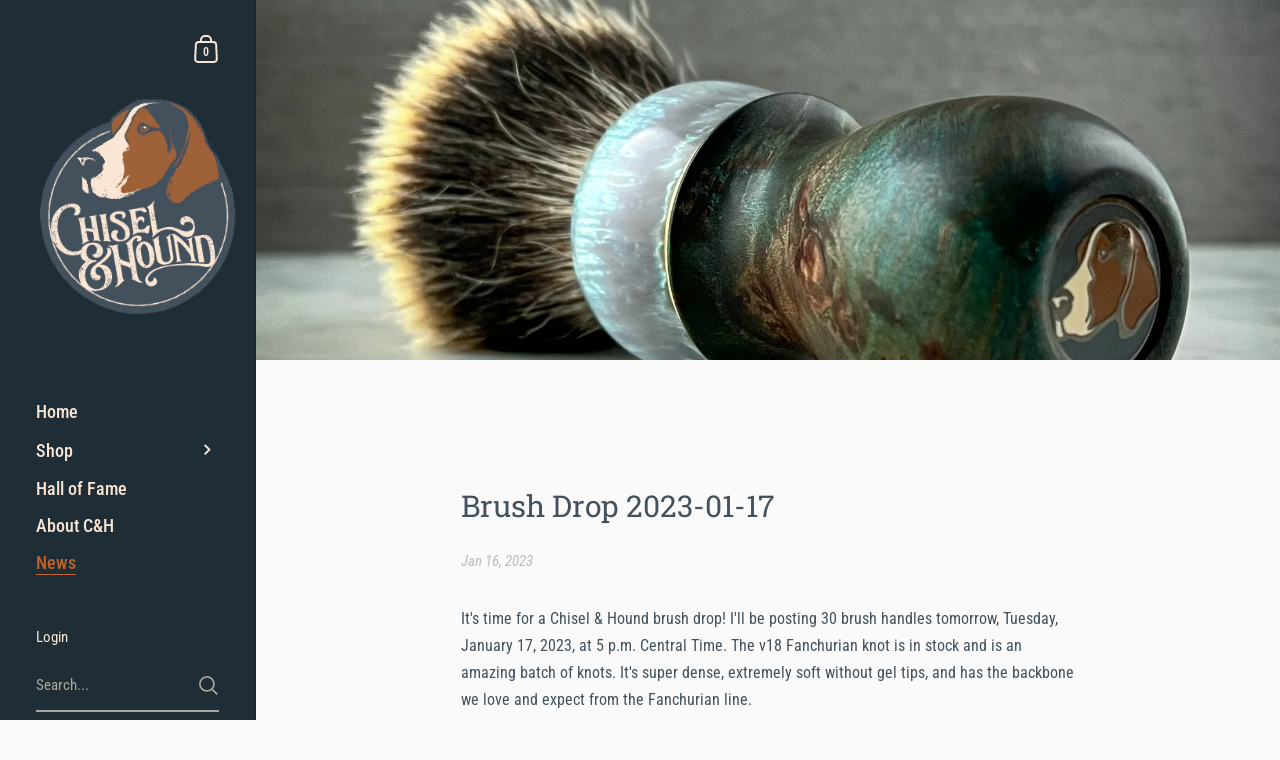

--- FILE ---
content_type: text/javascript; charset=utf-8
request_url: https://robinpro.org/jsonp?&gallery_id=a89ab1b5-4380-419e-a55a-b52d86c51362
body_size: 54028
content:
window["RobinProCallback"]({"gallery":{"version":"v2","id":"a89ab1b5-4380-419e-a55a-b52d86c51362","name":"2023-01-17","status":"ready","updated_at":"2023-08-27 05:41:12 UTC","over_limit":false,"setting":{"ar_height":200,"ar_width":200,"background_alpha":80,"background_brightness":0,"background_hue":0,"background_saturation":0,"columns_count_desktop":3,"columns_count_mobile":2,"compact_view_rows_count":2,"compact_view":false,"cta_new_tab":false,"custom_css":"","gallery_layout":"grid","image_sort_order":"normal","lazy_loading_enabled":false,"lightbox_enabled":true,"margin":3,"perform_redirect":false,"quality":85,"right_click_disabled":false,"share_element_enabled":true,"show_headlines":false,"updated_at":"2023-08-27 05:41:12 UTC","watermark_enabled":false,"watermark_horizontal_alignment":"right","watermark_opacity":80,"watermark_size":5,"watermark_src":null,"watermark_vertical_alignment":"bottom","zoom_element_enabled":true,"labels":{"less":"Less","more":"More","shop":"Shop Now","swipe":"Swipe left or right"}},"images":[{"id":"2b782439-6cb9-4af4-b346-c8049466ec2b","caption":"","gallery_id":"a89ab1b5-4380-419e-a55a-b52d86c51362","url":"","alt_text":"","width":1800,"height":1800,"blurhash_original":"LNF~%4tQIBay4TayS5oe-;ofR+kB","blurhash_square":"LNF~%4tQIBay4TayS5oe-;ofR+kB","thumbnail_src":"https://images.robinpro.gallery/v7/_robin-pro_/uploads/8234450314f5e576ff5247bf9763ec84.jpg?ci_seal=b05f654166&org_if_sml=1&q=85","regular_src":"https://images.robinpro.gallery/v7/_robin-pro_/uploads/8234450314f5e576ff5247bf9763ec84.jpg?ci_seal=b05f654166&org_if_sml=1&q=85&w=800","fullscreen_src":"https://images.robinpro.gallery/v7/_robin-pro_/uploads/8234450314f5e576ff5247bf9763ec84.jpg?ci_seal=b05f654166&org_if_sml=1&q=85&w=1800","download_src":"https://images.robinpro.gallery/v7/_robin-pro_/uploads/8234450314f5e576ff5247bf9763ec84.jpg?ci_seal=b05f654166&force_download=IMG_6882.jpg&org_if_sml=1&q=85"},{"id":"182d2cb0-b2a6-4815-a2a8-9170757de341","caption":"","gallery_id":"a89ab1b5-4380-419e-a55a-b52d86c51362","url":"","alt_text":"","width":1800,"height":1800,"blurhash_original":"LWF$z?xYMxkC4TWBofWCs:WER,jb","blurhash_square":"LWF$z?xYMxkC4TWBofWCs:WER,jb","thumbnail_src":"https://images.robinpro.gallery/v7/_robin-pro_/uploads/9b92eb3be10c559464a63fe560701de3.jpg?ci_seal=d7096d4ccc&org_if_sml=1&q=85","regular_src":"https://images.robinpro.gallery/v7/_robin-pro_/uploads/9b92eb3be10c559464a63fe560701de3.jpg?ci_seal=d7096d4ccc&org_if_sml=1&q=85&w=800","fullscreen_src":"https://images.robinpro.gallery/v7/_robin-pro_/uploads/9b92eb3be10c559464a63fe560701de3.jpg?ci_seal=d7096d4ccc&org_if_sml=1&q=85&w=1800","download_src":"https://images.robinpro.gallery/v7/_robin-pro_/uploads/9b92eb3be10c559464a63fe560701de3.jpg?ci_seal=d7096d4ccc&force_download=IMG_6883.jpg&org_if_sml=1&q=85"},{"id":"d6bf6b1e-6920-4743-bae1-3fee2ad788a4","caption":"","gallery_id":"a89ab1b5-4380-419e-a55a-b52d86c51362","url":"","alt_text":"","width":1800,"height":1800,"blurhash_original":"LKFF{Roc4oWC01fR%Lj[-UoeOZbH","blurhash_square":"LKFF{Roc4oWC01fR%Lj[-UoeOZbH","thumbnail_src":"https://images.robinpro.gallery/v7/_robin-pro_/uploads/69535d924859ebde970fb990d74e437b.jpg?ci_seal=ee5a5a399f&org_if_sml=1&q=85","regular_src":"https://images.robinpro.gallery/v7/_robin-pro_/uploads/69535d924859ebde970fb990d74e437b.jpg?ci_seal=ee5a5a399f&org_if_sml=1&q=85&w=800","fullscreen_src":"https://images.robinpro.gallery/v7/_robin-pro_/uploads/69535d924859ebde970fb990d74e437b.jpg?ci_seal=ee5a5a399f&org_if_sml=1&q=85&w=1800","download_src":"https://images.robinpro.gallery/v7/_robin-pro_/uploads/69535d924859ebde970fb990d74e437b.jpg?ci_seal=ee5a5a399f&force_download=IMG_6884.jpg&org_if_sml=1&q=85"},{"id":"bb7dd49f-5587-4966-86c8-cc8a8fa8868b","caption":"","gallery_id":"a89ab1b5-4380-419e-a55a-b52d86c51362","url":"","alt_text":"","width":1800,"height":1800,"blurhash_original":"LXGb|$WVDjxW4Tjst7WXIWoLt6R-","blurhash_square":"LXGb|$WVDjxW4Tjst7WXIWoLt6R-","thumbnail_src":"https://images.robinpro.gallery/v7/_robin-pro_/uploads/c80472ae83bd4ed4b3ecd62c0bc5555a.jpg?ci_seal=a9597233c5&org_if_sml=1&q=85","regular_src":"https://images.robinpro.gallery/v7/_robin-pro_/uploads/c80472ae83bd4ed4b3ecd62c0bc5555a.jpg?ci_seal=a9597233c5&org_if_sml=1&q=85&w=800","fullscreen_src":"https://images.robinpro.gallery/v7/_robin-pro_/uploads/c80472ae83bd4ed4b3ecd62c0bc5555a.jpg?ci_seal=a9597233c5&org_if_sml=1&q=85&w=1800","download_src":"https://images.robinpro.gallery/v7/_robin-pro_/uploads/c80472ae83bd4ed4b3ecd62c0bc5555a.jpg?ci_seal=a9597233c5&force_download=IMG_6885.jpg&org_if_sml=1&q=85"},{"id":"7110a2e1-fe50-4ed2-9403-9d9267fd889a","caption":"","gallery_id":"a89ab1b5-4380-419e-a55a-b52d86c51362","url":"","alt_text":"","width":1800,"height":1800,"blurhash_original":"L8FPQkt3Oa%L4TofD*WC_2ofE2fQ","blurhash_square":"L8FPQkt3Oa%L4TofD*WC_2ofE2fQ","thumbnail_src":"https://images.robinpro.gallery/v7/_robin-pro_/uploads/0f6e72eb31b44c2c5019a014589715a0.jpg?ci_seal=acabc66098&org_if_sml=1&q=85","regular_src":"https://images.robinpro.gallery/v7/_robin-pro_/uploads/0f6e72eb31b44c2c5019a014589715a0.jpg?ci_seal=acabc66098&org_if_sml=1&q=85&w=800","fullscreen_src":"https://images.robinpro.gallery/v7/_robin-pro_/uploads/0f6e72eb31b44c2c5019a014589715a0.jpg?ci_seal=acabc66098&org_if_sml=1&q=85&w=1800","download_src":"https://images.robinpro.gallery/v7/_robin-pro_/uploads/0f6e72eb31b44c2c5019a014589715a0.jpg?ci_seal=acabc66098&force_download=IMG_6886.jpg&org_if_sml=1&q=85"},{"id":"24d4993a-3a15-41f6-a395-30893f1679d4","caption":"","gallery_id":"a89ab1b5-4380-419e-a55a-b52d86c51362","url":"","alt_text":"","width":1800,"height":1800,"blurhash_original":"LVF~v.t6RjWA4Taeofj]x]RkMxf+","blurhash_square":"LVF~v.t6RjWA4Taeofj]x]RkMxf+","thumbnail_src":"https://images.robinpro.gallery/v7/_robin-pro_/uploads/1e5c47d8d79cc4c92d6e9d316489a85b.jpg?ci_seal=b6a0fbcda1&org_if_sml=1&q=85","regular_src":"https://images.robinpro.gallery/v7/_robin-pro_/uploads/1e5c47d8d79cc4c92d6e9d316489a85b.jpg?ci_seal=b6a0fbcda1&org_if_sml=1&q=85&w=800","fullscreen_src":"https://images.robinpro.gallery/v7/_robin-pro_/uploads/1e5c47d8d79cc4c92d6e9d316489a85b.jpg?ci_seal=b6a0fbcda1&org_if_sml=1&q=85&w=1800","download_src":"https://images.robinpro.gallery/v7/_robin-pro_/uploads/1e5c47d8d79cc4c92d6e9d316489a85b.jpg?ci_seal=b6a0fbcda1&force_download=IMG_6887.jpg&org_if_sml=1&q=85"},{"id":"77f7965a-da9a-4e12-b561-c0534c6cbc35","caption":"","gallery_id":"a89ab1b5-4380-419e-a55a-b52d86c51362","url":"","alt_text":"","width":1800,"height":1800,"blurhash_original":"LBE{%%%LRnR*4Ta}IVjZ?Ht7X9ae","blurhash_square":"LBE{%%%LRnR*4Ta}IVjZ?Ht7X9ae","thumbnail_src":"https://images.robinpro.gallery/v7/_robin-pro_/uploads/7ae3bc1b87987f9597a8129def577586.jpg?ci_seal=2d9d2148eb&org_if_sml=1&q=85","regular_src":"https://images.robinpro.gallery/v7/_robin-pro_/uploads/7ae3bc1b87987f9597a8129def577586.jpg?ci_seal=2d9d2148eb&org_if_sml=1&q=85&w=800","fullscreen_src":"https://images.robinpro.gallery/v7/_robin-pro_/uploads/7ae3bc1b87987f9597a8129def577586.jpg?ci_seal=2d9d2148eb&org_if_sml=1&q=85&w=1800","download_src":"https://images.robinpro.gallery/v7/_robin-pro_/uploads/7ae3bc1b87987f9597a8129def577586.jpg?ci_seal=2d9d2148eb&force_download=IMG_6888.jpg&org_if_sml=1&q=85"},{"id":"1ead5afd-ac14-426f-9ff5-77953fa5d159","caption":"","gallery_id":"a89ab1b5-4380-419e-a55a-b52d86c51362","url":"","alt_text":"","width":1800,"height":1800,"blurhash_original":"LSF6Uj%2RiRj4TRQj]kC%NRkM|t7","blurhash_square":"LSF6Uj%2RiRj4TRQj]kC%NRkM|t7","thumbnail_src":"https://images.robinpro.gallery/v7/_robin-pro_/uploads/45e4d2eff74d031bade8fad2bee817d8.jpg?ci_seal=aedd762eb4&org_if_sml=1&q=85","regular_src":"https://images.robinpro.gallery/v7/_robin-pro_/uploads/45e4d2eff74d031bade8fad2bee817d8.jpg?ci_seal=aedd762eb4&org_if_sml=1&q=85&w=800","fullscreen_src":"https://images.robinpro.gallery/v7/_robin-pro_/uploads/45e4d2eff74d031bade8fad2bee817d8.jpg?ci_seal=aedd762eb4&org_if_sml=1&q=85&w=1800","download_src":"https://images.robinpro.gallery/v7/_robin-pro_/uploads/45e4d2eff74d031bade8fad2bee817d8.jpg?ci_seal=aedd762eb4&force_download=IMG_6890.jpg&org_if_sml=1&q=85"},{"id":"40e2fca3-0b60-4156-b8d8-94ece7735e00","caption":"","gallery_id":"a89ab1b5-4380-419e-a55a-b52d86c51362","url":"","alt_text":"","width":1800,"height":1800,"blurhash_original":"LCEy*ut4ICof4TkCM|WB=~ofTHkC","blurhash_square":"LCEy*ut4ICof4TkCM|WB=~ofTHkC","thumbnail_src":"https://images.robinpro.gallery/v7/_robin-pro_/uploads/1e92fc70d8f1ea5f1dfb59e489242867.jpg?ci_seal=6999763273&org_if_sml=1&q=85","regular_src":"https://images.robinpro.gallery/v7/_robin-pro_/uploads/1e92fc70d8f1ea5f1dfb59e489242867.jpg?ci_seal=6999763273&org_if_sml=1&q=85&w=800","fullscreen_src":"https://images.robinpro.gallery/v7/_robin-pro_/uploads/1e92fc70d8f1ea5f1dfb59e489242867.jpg?ci_seal=6999763273&org_if_sml=1&q=85&w=1800","download_src":"https://images.robinpro.gallery/v7/_robin-pro_/uploads/1e92fc70d8f1ea5f1dfb59e489242867.jpg?ci_seal=6999763273&force_download=IMG_6891.jpg&org_if_sml=1&q=85"},{"id":"9a30755b-9ee8-4c99-8dda-d7c043b3722e","caption":"","gallery_id":"a89ab1b5-4380-419e-a55a-b52d86c51362","url":"","alt_text":"","width":1800,"height":1800,"blurhash_original":"LTE{|IxtaLRQ4TV[j]kCxvV]NFtQ","blurhash_square":"LTE{|IxtaLRQ4TV[j]kCxvV]NFtQ","thumbnail_src":"https://images.robinpro.gallery/v7/_robin-pro_/uploads/7c95842809d13f2bcd155ecd067474b9.jpg?ci_seal=88b9dce291&org_if_sml=1&q=85","regular_src":"https://images.robinpro.gallery/v7/_robin-pro_/uploads/7c95842809d13f2bcd155ecd067474b9.jpg?ci_seal=88b9dce291&org_if_sml=1&q=85&w=800","fullscreen_src":"https://images.robinpro.gallery/v7/_robin-pro_/uploads/7c95842809d13f2bcd155ecd067474b9.jpg?ci_seal=88b9dce291&org_if_sml=1&q=85&w=1800","download_src":"https://images.robinpro.gallery/v7/_robin-pro_/uploads/7c95842809d13f2bcd155ecd067474b9.jpg?ci_seal=88b9dce291&force_download=IMG_6892.jpg&org_if_sml=1&q=85"},{"id":"0d12bbcc-e2c4-4a04-9ada-6c0cd0b64f21","caption":"","gallery_id":"a89ab1b5-4380-419e-a55a-b52d86c51362","url":"","alt_text":"","width":1800,"height":1800,"blurhash_original":"LJF?95s.IqWX4Tj[NHWC?vofIUay","blurhash_square":"LJF?95s.IqWX4Tj[NHWC?vofIUay","thumbnail_src":"https://images.robinpro.gallery/v7/_robin-pro_/uploads/820e5df4d79ccca25ec0d2cd2b4aa560.jpg?ci_seal=6216e2f08b&org_if_sml=1&q=85","regular_src":"https://images.robinpro.gallery/v7/_robin-pro_/uploads/820e5df4d79ccca25ec0d2cd2b4aa560.jpg?ci_seal=6216e2f08b&org_if_sml=1&q=85&w=800","fullscreen_src":"https://images.robinpro.gallery/v7/_robin-pro_/uploads/820e5df4d79ccca25ec0d2cd2b4aa560.jpg?ci_seal=6216e2f08b&org_if_sml=1&q=85&w=1800","download_src":"https://images.robinpro.gallery/v7/_robin-pro_/uploads/820e5df4d79ccca25ec0d2cd2b4aa560.jpg?ci_seal=6216e2f08b&force_download=IMG_6893.jpg&org_if_sml=1&q=85"},{"id":"ce5b571e-c68b-47ab-8a8d-ef30ebb045e8","caption":"","gallery_id":"a89ab1b5-4380-419e-a55a-b52d86c51362","url":"","alt_text":"","width":1800,"height":1800,"blurhash_original":"LUFs0vxsRij@4TWBkCbH%gWEMyWB","blurhash_square":"LUFs0vxsRij@4TWBkCbH%gWEMyWB","thumbnail_src":"https://images.robinpro.gallery/v7/_robin-pro_/uploads/a687b4467e2e025325b0e0cde5ead874.jpg?ci_seal=bd49171b03&org_if_sml=1&q=85","regular_src":"https://images.robinpro.gallery/v7/_robin-pro_/uploads/a687b4467e2e025325b0e0cde5ead874.jpg?ci_seal=bd49171b03&org_if_sml=1&q=85&w=800","fullscreen_src":"https://images.robinpro.gallery/v7/_robin-pro_/uploads/a687b4467e2e025325b0e0cde5ead874.jpg?ci_seal=bd49171b03&org_if_sml=1&q=85&w=1800","download_src":"https://images.robinpro.gallery/v7/_robin-pro_/uploads/a687b4467e2e025325b0e0cde5ead874.jpg?ci_seal=bd49171b03&force_download=IMG_6894.jpg&org_if_sml=1&q=85"},{"id":"56903e85-c952-4bec-aa08-c52feea7c606","caption":"","gallery_id":"a89ab1b5-4380-419e-a55a-b52d86c51362","url":"","alt_text":"","width":1800,"height":1800,"blurhash_original":"LIF?96j=9aWV4TfRNHaz%fofs;ay","blurhash_square":"LIF?96j=9aWV4TfRNHaz%fofs;ay","thumbnail_src":"https://images.robinpro.gallery/v7/_robin-pro_/uploads/fc1f587579f0ae0b6f8a1ed4d363100f.jpg?ci_seal=3dd80bacef&org_if_sml=1&q=85","regular_src":"https://images.robinpro.gallery/v7/_robin-pro_/uploads/fc1f587579f0ae0b6f8a1ed4d363100f.jpg?ci_seal=3dd80bacef&org_if_sml=1&q=85&w=800","fullscreen_src":"https://images.robinpro.gallery/v7/_robin-pro_/uploads/fc1f587579f0ae0b6f8a1ed4d363100f.jpg?ci_seal=3dd80bacef&org_if_sml=1&q=85&w=1800","download_src":"https://images.robinpro.gallery/v7/_robin-pro_/uploads/fc1f587579f0ae0b6f8a1ed4d363100f.jpg?ci_seal=3dd80bacef&force_download=IMG_6895.jpg&org_if_sml=1&q=85"},{"id":"34afe6e4-4aca-4e16-b708-48a4d5f95990","caption":"","gallery_id":"a89ab1b5-4380-419e-a55a-b52d86c51362","url":"","alt_text":"","width":1800,"height":1800,"blurhash_original":"LWF~v;xZM{M{4TWCofoLbvRkRQxt","blurhash_square":"LWF~v;xZM{M{4TWCofoLbvRkRQxt","thumbnail_src":"https://images.robinpro.gallery/v7/_robin-pro_/uploads/4f8741a0298f4a242efbb30b7e02f548.jpg?ci_seal=ab7ebe3099&org_if_sml=1&q=85","regular_src":"https://images.robinpro.gallery/v7/_robin-pro_/uploads/4f8741a0298f4a242efbb30b7e02f548.jpg?ci_seal=ab7ebe3099&org_if_sml=1&q=85&w=800","fullscreen_src":"https://images.robinpro.gallery/v7/_robin-pro_/uploads/4f8741a0298f4a242efbb30b7e02f548.jpg?ci_seal=ab7ebe3099&org_if_sml=1&q=85&w=1800","download_src":"https://images.robinpro.gallery/v7/_robin-pro_/uploads/4f8741a0298f4a242efbb30b7e02f548.jpg?ci_seal=ab7ebe3099&force_download=IMG_6896.jpg&org_if_sml=1&q=85"},{"id":"ebd8f670-dd96-4c35-a0e6-9cd62a13d85a","caption":"","gallery_id":"a89ab1b5-4380-419e-a55a-b52d86c51362","url":"","alt_text":"","width":1800,"height":1800,"blurhash_original":"LIGIozocK6WX4Ta}M|f6.SofR5f6","blurhash_square":"LIGIozocK6WX4Ta}M|f6.SofR5f6","thumbnail_src":"https://images.robinpro.gallery/v7/_robin-pro_/uploads/8f8b83fe86039bd3f0afd5c7932c8f3e.jpg?ci_seal=2c9d81a40b&org_if_sml=1&q=85","regular_src":"https://images.robinpro.gallery/v7/_robin-pro_/uploads/8f8b83fe86039bd3f0afd5c7932c8f3e.jpg?ci_seal=2c9d81a40b&org_if_sml=1&q=85&w=800","fullscreen_src":"https://images.robinpro.gallery/v7/_robin-pro_/uploads/8f8b83fe86039bd3f0afd5c7932c8f3e.jpg?ci_seal=2c9d81a40b&org_if_sml=1&q=85&w=1800","download_src":"https://images.robinpro.gallery/v7/_robin-pro_/uploads/8f8b83fe86039bd3f0afd5c7932c8f3e.jpg?ci_seal=2c9d81a40b&force_download=IMG_6897.jpg&org_if_sml=1&q=85"},{"id":"a241efdc-095c-4474-996c-2153d3f4935d","caption":"","gallery_id":"a89ab1b5-4380-419e-a55a-b52d86c51362","url":"","alt_text":"","width":1800,"height":1800,"blurhash_original":"LXGSGgs,NaRk4TayofkCpIWBR5od","blurhash_square":"LXGSGgs,NaRk4TayofkCpIWBR5od","thumbnail_src":"https://images.robinpro.gallery/v7/_robin-pro_/uploads/af0eb16c5c43c6b5f3bfef65a9a437f6.jpg?ci_seal=eaa2c28086&org_if_sml=1&q=85","regular_src":"https://images.robinpro.gallery/v7/_robin-pro_/uploads/af0eb16c5c43c6b5f3bfef65a9a437f6.jpg?ci_seal=eaa2c28086&org_if_sml=1&q=85&w=800","fullscreen_src":"https://images.robinpro.gallery/v7/_robin-pro_/uploads/af0eb16c5c43c6b5f3bfef65a9a437f6.jpg?ci_seal=eaa2c28086&org_if_sml=1&q=85&w=1800","download_src":"https://images.robinpro.gallery/v7/_robin-pro_/uploads/af0eb16c5c43c6b5f3bfef65a9a437f6.jpg?ci_seal=eaa2c28086&force_download=IMG_6898.jpg&org_if_sml=1&q=85"},{"id":"57a8bdf7-e252-4186-a05a-18924c2dfa05","caption":"","gallery_id":"a89ab1b5-4380-419e-a55a-b52d86c51362","url":"","alt_text":"","width":1800,"height":1800,"blurhash_original":"LBF6OUxsD*a}4TofIVRk?bofS5a#","blurhash_square":"LBF6OUxsD*a}4TofIVRk?bofS5a#","thumbnail_src":"https://images.robinpro.gallery/v7/_robin-pro_/uploads/d9db5dd6f3c45ac131755e0738fe2a7d.jpg?ci_seal=35b7aa027b&org_if_sml=1&q=85","regular_src":"https://images.robinpro.gallery/v7/_robin-pro_/uploads/d9db5dd6f3c45ac131755e0738fe2a7d.jpg?ci_seal=35b7aa027b&org_if_sml=1&q=85&w=800","fullscreen_src":"https://images.robinpro.gallery/v7/_robin-pro_/uploads/d9db5dd6f3c45ac131755e0738fe2a7d.jpg?ci_seal=35b7aa027b&org_if_sml=1&q=85&w=1800","download_src":"https://images.robinpro.gallery/v7/_robin-pro_/uploads/d9db5dd6f3c45ac131755e0738fe2a7d.jpg?ci_seal=35b7aa027b&force_download=IMG_6899.jpg&org_if_sml=1&q=85"},{"id":"339fbdcb-1e8f-4039-a137-081dcfd98625","caption":"","gallery_id":"a89ab1b5-4380-419e-a55a-b52d86c51362","url":"","alt_text":"","width":1800,"height":1800,"blurhash_original":"LYF?IT%LRjRj4TWBofaytRRkM|t7","blurhash_square":"LYF?IT%LRjRj4TWBofaytRRkM|t7","thumbnail_src":"https://images.robinpro.gallery/v7/_robin-pro_/uploads/69060acc4ac5e570820d8a8e7ff42ac2.jpg?ci_seal=f02a13dcde&org_if_sml=1&q=85","regular_src":"https://images.robinpro.gallery/v7/_robin-pro_/uploads/69060acc4ac5e570820d8a8e7ff42ac2.jpg?ci_seal=f02a13dcde&org_if_sml=1&q=85&w=800","fullscreen_src":"https://images.robinpro.gallery/v7/_robin-pro_/uploads/69060acc4ac5e570820d8a8e7ff42ac2.jpg?ci_seal=f02a13dcde&org_if_sml=1&q=85&w=1800","download_src":"https://images.robinpro.gallery/v7/_robin-pro_/uploads/69060acc4ac5e570820d8a8e7ff42ac2.jpg?ci_seal=f02a13dcde&force_download=IMG_6900.jpg&org_if_sml=1&q=85"},{"id":"09f4725e-d594-4b75-88b5-a1eff8652331","caption":"","gallery_id":"a89ab1b5-4380-419e-a55a-b52d86c51362","url":"","alt_text":"","width":1800,"height":1800,"blurhash_original":"L8E{zv-:bxa}8wogD+az_Mt7D*WC","blurhash_square":"L8E{zv-:bxa}8wogD+az_Mt7D*WC","thumbnail_src":"https://images.robinpro.gallery/v7/_robin-pro_/uploads/a5f427703b8ccc79011a513901f838cb.jpg?ci_seal=067a2ba2bf&org_if_sml=1&q=85","regular_src":"https://images.robinpro.gallery/v7/_robin-pro_/uploads/a5f427703b8ccc79011a513901f838cb.jpg?ci_seal=067a2ba2bf&org_if_sml=1&q=85&w=800","fullscreen_src":"https://images.robinpro.gallery/v7/_robin-pro_/uploads/a5f427703b8ccc79011a513901f838cb.jpg?ci_seal=067a2ba2bf&org_if_sml=1&q=85&w=1800","download_src":"https://images.robinpro.gallery/v7/_robin-pro_/uploads/a5f427703b8ccc79011a513901f838cb.jpg?ci_seal=067a2ba2bf&force_download=IMG_6901.jpg&org_if_sml=1&q=85"},{"id":"35131200-9b32-48e9-9d53-5d3476a64600","caption":"","gallery_id":"a89ab1b5-4380-419e-a55a-b52d86c51362","url":"","alt_text":"","width":1800,"height":1800,"blurhash_original":"LXF~y_xZaday4TWBoMfk%NR+IVj]","blurhash_square":"LXF~y_xZaday4TWBoMfk%NR+IVj]","thumbnail_src":"https://images.robinpro.gallery/v7/_robin-pro_/uploads/5b1fc3a3181e7ea1507dfea9fd41c7f1.jpg?ci_seal=e2b28415d2&org_if_sml=1&q=85","regular_src":"https://images.robinpro.gallery/v7/_robin-pro_/uploads/5b1fc3a3181e7ea1507dfea9fd41c7f1.jpg?ci_seal=e2b28415d2&org_if_sml=1&q=85&w=800","fullscreen_src":"https://images.robinpro.gallery/v7/_robin-pro_/uploads/5b1fc3a3181e7ea1507dfea9fd41c7f1.jpg?ci_seal=e2b28415d2&org_if_sml=1&q=85&w=1800","download_src":"https://images.robinpro.gallery/v7/_robin-pro_/uploads/5b1fc3a3181e7ea1507dfea9fd41c7f1.jpg?ci_seal=e2b28415d2&force_download=IMG_6902.jpg&org_if_sml=1&q=85"},{"id":"9c7cacc6-b89e-463e-aa32-cc4c6ab5a699","caption":"","gallery_id":"a89ab1b5-4380-419e-a55a-b52d86c51362","url":"","alt_text":"","width":1800,"height":1800,"blurhash_original":"L8FF+_%159W=4TofD+jZyDoy%1ay","blurhash_square":"L8FF+_%159W=4TofD+jZyDoy%1ay","thumbnail_src":"https://images.robinpro.gallery/v7/_robin-pro_/uploads/b1bc208049aa13acd40bb83f0bb4a711.jpg?ci_seal=85ab503f5c&org_if_sml=1&q=85","regular_src":"https://images.robinpro.gallery/v7/_robin-pro_/uploads/b1bc208049aa13acd40bb83f0bb4a711.jpg?ci_seal=85ab503f5c&org_if_sml=1&q=85&w=800","fullscreen_src":"https://images.robinpro.gallery/v7/_robin-pro_/uploads/b1bc208049aa13acd40bb83f0bb4a711.jpg?ci_seal=85ab503f5c&org_if_sml=1&q=85&w=1800","download_src":"https://images.robinpro.gallery/v7/_robin-pro_/uploads/b1bc208049aa13acd40bb83f0bb4a711.jpg?ci_seal=85ab503f5c&force_download=IMG_6903.jpg&org_if_sml=1&q=85"},{"id":"5b12c14e-372d-46ef-9c2e-5c90ddb35f03","caption":"","gallery_id":"a89ab1b5-4380-419e-a55a-b52d86c51362","url":"","alt_text":"","width":1800,"height":1800,"blurhash_original":"LWF$kUxtNGM|4TWBofj[tSRkRPxt","blurhash_square":"LWF$kUxtNGM|4TWBofj[tSRkRPxt","thumbnail_src":"https://images.robinpro.gallery/v7/_robin-pro_/uploads/09109e917e7e4b4b0e9b170f6a22bdde.jpg?ci_seal=452c6c3956&org_if_sml=1&q=85","regular_src":"https://images.robinpro.gallery/v7/_robin-pro_/uploads/09109e917e7e4b4b0e9b170f6a22bdde.jpg?ci_seal=452c6c3956&org_if_sml=1&q=85&w=800","fullscreen_src":"https://images.robinpro.gallery/v7/_robin-pro_/uploads/09109e917e7e4b4b0e9b170f6a22bdde.jpg?ci_seal=452c6c3956&org_if_sml=1&q=85&w=1800","download_src":"https://images.robinpro.gallery/v7/_robin-pro_/uploads/09109e917e7e4b4b0e9b170f6a22bdde.jpg?ci_seal=452c6c3956&force_download=IMG_6904.jpg&org_if_sml=1&q=85"},{"id":"ad3d03fb-fce3-44f1-b3d9-9732749ca7fb","caption":"","gallery_id":"a89ab1b5-4380-419e-a55a-b52d86c51362","url":"","alt_text":"","width":1800,"height":1800,"blurhash_original":"LDFic0t64:Wq4Ta#Myof%MoftSay","blurhash_square":"LDFic0t64:Wq4Ta#Myof%MoftSay","thumbnail_src":"https://images.robinpro.gallery/v7/_robin-pro_/uploads/bb913ec7b2c6b83a27e927f48660439c.jpg?ci_seal=5815487a54&org_if_sml=1&q=85","regular_src":"https://images.robinpro.gallery/v7/_robin-pro_/uploads/bb913ec7b2c6b83a27e927f48660439c.jpg?ci_seal=5815487a54&org_if_sml=1&q=85&w=800","fullscreen_src":"https://images.robinpro.gallery/v7/_robin-pro_/uploads/bb913ec7b2c6b83a27e927f48660439c.jpg?ci_seal=5815487a54&org_if_sml=1&q=85&w=1800","download_src":"https://images.robinpro.gallery/v7/_robin-pro_/uploads/bb913ec7b2c6b83a27e927f48660439c.jpg?ci_seal=5815487a54&force_download=IMG_6905.jpg&org_if_sml=1&q=85"},{"id":"f687a579-d50c-4ac8-8a82-7232f63262cc","caption":"","gallery_id":"a89ab1b5-4380-419e-a55a-b52d86c51362","url":"","alt_text":"","width":1800,"height":1800,"blurhash_original":"LYF~pqt7IoRi4Taft7kCXTV[aKoz","blurhash_square":"LYF~pqt7IoRi4Taft7kCXTV[aKoz","thumbnail_src":"https://images.robinpro.gallery/v7/_robin-pro_/uploads/ec11faef0b275b2b1010cb7e3e2c43fd.jpg?ci_seal=711055c019&org_if_sml=1&q=85","regular_src":"https://images.robinpro.gallery/v7/_robin-pro_/uploads/ec11faef0b275b2b1010cb7e3e2c43fd.jpg?ci_seal=711055c019&org_if_sml=1&q=85&w=800","fullscreen_src":"https://images.robinpro.gallery/v7/_robin-pro_/uploads/ec11faef0b275b2b1010cb7e3e2c43fd.jpg?ci_seal=711055c019&org_if_sml=1&q=85&w=1800","download_src":"https://images.robinpro.gallery/v7/_robin-pro_/uploads/ec11faef0b275b2b1010cb7e3e2c43fd.jpg?ci_seal=711055c019&force_download=IMG_6906.jpg&org_if_sml=1&q=85"},{"id":"3ae486cb-2587-4569-9d1f-61485ea02fbc","caption":"","gallery_id":"a89ab1b5-4380-419e-a55a-b52d86c51362","url":"","alt_text":"","width":1800,"height":1800,"blurhash_original":"LEF6Rct6WZa#4TofIpa|_3ofIUaz","blurhash_square":"LEF6Rct6WZa#4TofIpa|_3ofIUaz","thumbnail_src":"https://images.robinpro.gallery/v7/_robin-pro_/uploads/3330ce2305fa84ef4e7d7a1d22f6e3a7.jpg?ci_seal=6a780fbcd0&org_if_sml=1&q=85","regular_src":"https://images.robinpro.gallery/v7/_robin-pro_/uploads/3330ce2305fa84ef4e7d7a1d22f6e3a7.jpg?ci_seal=6a780fbcd0&org_if_sml=1&q=85&w=800","fullscreen_src":"https://images.robinpro.gallery/v7/_robin-pro_/uploads/3330ce2305fa84ef4e7d7a1d22f6e3a7.jpg?ci_seal=6a780fbcd0&org_if_sml=1&q=85&w=1800","download_src":"https://images.robinpro.gallery/v7/_robin-pro_/uploads/3330ce2305fa84ef4e7d7a1d22f6e3a7.jpg?ci_seal=6a780fbcd0&force_download=IMG_6907.jpg&org_if_sml=1&q=85"},{"id":"a195e115-51b2-4ad8-85e5-9c0c518a956b","caption":"","gallery_id":"a89ab1b5-4380-419e-a55a-b52d86c51362","url":"","alt_text":"","width":1800,"height":1800,"blurhash_original":"LWFsD6t6V@WV4TWBj]fR%MWCM{oL","blurhash_square":"LWFsD6t6V@WV4TWBj]fR%MWCM{oL","thumbnail_src":"https://images.robinpro.gallery/v7/_robin-pro_/uploads/ff7bac0334265f3b3b4216bc5f485af6.jpg?ci_seal=46754ca458&org_if_sml=1&q=85","regular_src":"https://images.robinpro.gallery/v7/_robin-pro_/uploads/ff7bac0334265f3b3b4216bc5f485af6.jpg?ci_seal=46754ca458&org_if_sml=1&q=85&w=800","fullscreen_src":"https://images.robinpro.gallery/v7/_robin-pro_/uploads/ff7bac0334265f3b3b4216bc5f485af6.jpg?ci_seal=46754ca458&org_if_sml=1&q=85&w=1800","download_src":"https://images.robinpro.gallery/v7/_robin-pro_/uploads/ff7bac0334265f3b3b4216bc5f485af6.jpg?ci_seal=46754ca458&force_download=IMG_6908.jpg&org_if_sml=1&q=85"},{"id":"b5776958-2148-4d26-a431-862d69707faf","caption":"","gallery_id":"a89ab1b5-4380-419e-a55a-b52d86c51362","url":"","alt_text":"","width":1800,"height":1800,"blurhash_original":"LMGb*MjYE5WX01aznij??bofIVj@","blurhash_square":"LMGb*MjYE5WX01aznij??bofIVj@","thumbnail_src":"https://images.robinpro.gallery/v7/_robin-pro_/uploads/3872fe0c849008fc33167b2e35e92823.jpg?ci_seal=cc71323440&org_if_sml=1&q=85","regular_src":"https://images.robinpro.gallery/v7/_robin-pro_/uploads/3872fe0c849008fc33167b2e35e92823.jpg?ci_seal=cc71323440&org_if_sml=1&q=85&w=800","fullscreen_src":"https://images.robinpro.gallery/v7/_robin-pro_/uploads/3872fe0c849008fc33167b2e35e92823.jpg?ci_seal=cc71323440&org_if_sml=1&q=85&w=1800","download_src":"https://images.robinpro.gallery/v7/_robin-pro_/uploads/3872fe0c849008fc33167b2e35e92823.jpg?ci_seal=cc71323440&force_download=IMG_6909.jpg&org_if_sml=1&q=85"},{"id":"17d6f2f4-7007-4612-a66d-2e9363470c12","caption":"","gallery_id":"a89ab1b5-4380-419e-a55a-b52d86c51362","url":"","alt_text":"","width":1800,"height":1800,"blurhash_original":"LYG[_^t7NHn$00WBoLbHx^f6RPW;","blurhash_square":"LYG[_^t7NHn$00WBoLbHx^f6RPW;","thumbnail_src":"https://images.robinpro.gallery/v7/_robin-pro_/uploads/570faad33ec541def519762f7ebdfff8.jpg?ci_seal=190694755d&org_if_sml=1&q=85","regular_src":"https://images.robinpro.gallery/v7/_robin-pro_/uploads/570faad33ec541def519762f7ebdfff8.jpg?ci_seal=190694755d&org_if_sml=1&q=85&w=800","fullscreen_src":"https://images.robinpro.gallery/v7/_robin-pro_/uploads/570faad33ec541def519762f7ebdfff8.jpg?ci_seal=190694755d&org_if_sml=1&q=85&w=1800","download_src":"https://images.robinpro.gallery/v7/_robin-pro_/uploads/570faad33ec541def519762f7ebdfff8.jpg?ci_seal=190694755d&force_download=IMG_6910.jpg&org_if_sml=1&q=85"},{"id":"960ca1d3-9953-40bd-beb2-4f02f096dad0","caption":"","gallery_id":"a89ab1b5-4380-419e-a55a-b52d86c51362","url":"","alt_text":"","width":1800,"height":1800,"blurhash_original":"LKF$b8s:4.WV00fk%3j[.7ofIoay","blurhash_square":"LKF$b8s:4.WV00fk%3j[.7ofIoay","thumbnail_src":"https://images.robinpro.gallery/v7/_robin-pro_/uploads/ef2ac23a5a352b35bdcd50f84b75bb43.jpg?ci_seal=6d36835ea9&org_if_sml=1&q=85","regular_src":"https://images.robinpro.gallery/v7/_robin-pro_/uploads/ef2ac23a5a352b35bdcd50f84b75bb43.jpg?ci_seal=6d36835ea9&org_if_sml=1&q=85&w=800","fullscreen_src":"https://images.robinpro.gallery/v7/_robin-pro_/uploads/ef2ac23a5a352b35bdcd50f84b75bb43.jpg?ci_seal=6d36835ea9&org_if_sml=1&q=85&w=1800","download_src":"https://images.robinpro.gallery/v7/_robin-pro_/uploads/ef2ac23a5a352b35bdcd50f84b75bb43.jpg?ci_seal=6d36835ea9&force_download=IMG_6911.jpg&org_if_sml=1&q=85"},{"id":"0f5fed35-0a59-4982-9c3f-e3a930c34776","caption":"","gallery_id":"a89ab1b5-4380-419e-a55a-b52d86c51362","url":"","alt_text":"","width":1800,"height":1800,"blurhash_original":"LUGbn-NF9Z-p00n+xaWVELxbxHIo","blurhash_square":"LUGbn-NF9Z-p00n+xaWVELxbxHIo","thumbnail_src":"https://images.robinpro.gallery/v7/_robin-pro_/uploads/87e700f27304bbec164360af9b37d4a0.jpg?ci_seal=19fc574084&org_if_sml=1&q=85","regular_src":"https://images.robinpro.gallery/v7/_robin-pro_/uploads/87e700f27304bbec164360af9b37d4a0.jpg?ci_seal=19fc574084&org_if_sml=1&q=85&w=800","fullscreen_src":"https://images.robinpro.gallery/v7/_robin-pro_/uploads/87e700f27304bbec164360af9b37d4a0.jpg?ci_seal=19fc574084&org_if_sml=1&q=85&w=1800","download_src":"https://images.robinpro.gallery/v7/_robin-pro_/uploads/87e700f27304bbec164360af9b37d4a0.jpg?ci_seal=19fc574084&force_download=IMG_6913.jpg&org_if_sml=1&q=85"},{"id":"c9530e3b-6a34-418e-b385-814874016ec9","caption":"","gallery_id":"a89ab1b5-4380-419e-a55a-b52d86c51362","url":"","alt_text":"","width":1800,"height":1800,"blurhash_original":"LHF~dNxtF1bb0Kfkn6jG?uofIVay","blurhash_square":"LHF~dNxtF1bb0Kfkn6jG?uofIVay","thumbnail_src":"https://images.robinpro.gallery/v7/_robin-pro_/uploads/515dfca68a5339841d6a261893a40b75.jpg?ci_seal=ef28123b83&org_if_sml=1&q=85","regular_src":"https://images.robinpro.gallery/v7/_robin-pro_/uploads/515dfca68a5339841d6a261893a40b75.jpg?ci_seal=ef28123b83&org_if_sml=1&q=85&w=800","fullscreen_src":"https://images.robinpro.gallery/v7/_robin-pro_/uploads/515dfca68a5339841d6a261893a40b75.jpg?ci_seal=ef28123b83&org_if_sml=1&q=85&w=1800","download_src":"https://images.robinpro.gallery/v7/_robin-pro_/uploads/515dfca68a5339841d6a261893a40b75.jpg?ci_seal=ef28123b83&force_download=IMG_6915.jpg&org_if_sml=1&q=85"},{"id":"e18fb42e-51f1-4207-b4c2-b82b61689928","caption":"","gallery_id":"a89ab1b5-4380-419e-a55a-b52d86c51362","url":"","alt_text":"","width":1800,"height":1800,"blurhash_original":"LUGR^:buJ6w000WBs:f+l9njR5Nu","blurhash_square":"LUGR^:buJ6w000WBs:f+l9njR5Nu","thumbnail_src":"https://images.robinpro.gallery/v7/_robin-pro_/uploads/8e446984f5f2d5b19cd7831ecd58c38b.jpg?ci_seal=a36cf72da5&org_if_sml=1&q=85","regular_src":"https://images.robinpro.gallery/v7/_robin-pro_/uploads/8e446984f5f2d5b19cd7831ecd58c38b.jpg?ci_seal=a36cf72da5&org_if_sml=1&q=85&w=800","fullscreen_src":"https://images.robinpro.gallery/v7/_robin-pro_/uploads/8e446984f5f2d5b19cd7831ecd58c38b.jpg?ci_seal=a36cf72da5&org_if_sml=1&q=85&w=1800","download_src":"https://images.robinpro.gallery/v7/_robin-pro_/uploads/8e446984f5f2d5b19cd7831ecd58c38b.jpg?ci_seal=a36cf72da5&force_download=IMG_6916.jpg&org_if_sml=1&q=85"},{"id":"38705af1-66a1-4db8-8341-2068727b0551","caption":"","gallery_id":"a89ab1b5-4380-419e-a55a-b52d86c51362","url":"","alt_text":"","width":1800,"height":1800,"blurhash_original":"LMFGBzoe8zWC8xa}cDj@x]ofoyay","blurhash_square":"LMFGBzoe8zWC8xa}cDj@x]ofoyay","thumbnail_src":"https://images.robinpro.gallery/v7/_robin-pro_/uploads/51f9318c5e27bbf83c0f3954d58ef632.jpg?ci_seal=b1de3a967e&org_if_sml=1&q=85","regular_src":"https://images.robinpro.gallery/v7/_robin-pro_/uploads/51f9318c5e27bbf83c0f3954d58ef632.jpg?ci_seal=b1de3a967e&org_if_sml=1&q=85&w=800","fullscreen_src":"https://images.robinpro.gallery/v7/_robin-pro_/uploads/51f9318c5e27bbf83c0f3954d58ef632.jpg?ci_seal=b1de3a967e&org_if_sml=1&q=85&w=1800","download_src":"https://images.robinpro.gallery/v7/_robin-pro_/uploads/51f9318c5e27bbf83c0f3954d58ef632.jpg?ci_seal=b1de3a967e&force_download=IMG_6918.jpg&org_if_sml=1&q=85"},{"id":"3ae2ac4b-6f4a-4bcf-a203-81f20497775b","caption":"","gallery_id":"a89ab1b5-4380-419e-a55a-b52d86c51362","url":"","alt_text":"","width":1800,"height":1800,"blurhash_original":"LYFi}Kr@H[S_4UWUtQoMeGX8XjnP","blurhash_square":"LYFi}Kr@H[S_4UWUtQoMeGX8XjnP","thumbnail_src":"https://images.robinpro.gallery/v7/_robin-pro_/uploads/a6e9f23db4141d5f3966c30d744c3e86.jpg?ci_seal=b0ce4616b2&org_if_sml=1&q=85","regular_src":"https://images.robinpro.gallery/v7/_robin-pro_/uploads/a6e9f23db4141d5f3966c30d744c3e86.jpg?ci_seal=b0ce4616b2&org_if_sml=1&q=85&w=800","fullscreen_src":"https://images.robinpro.gallery/v7/_robin-pro_/uploads/a6e9f23db4141d5f3966c30d744c3e86.jpg?ci_seal=b0ce4616b2&org_if_sml=1&q=85&w=1800","download_src":"https://images.robinpro.gallery/v7/_robin-pro_/uploads/a6e9f23db4141d5f3966c30d744c3e86.jpg?ci_seal=b0ce4616b2&force_download=IMG_6919.jpg&org_if_sml=1&q=85"},{"id":"9f7e057b-5fb9-4b18-bbff-5814c651015c","caption":"","gallery_id":"a89ab1b5-4380-419e-a55a-b52d86c51362","url":"","alt_text":"","width":1800,"height":1800,"blurhash_original":"LLEz1IoeMMa#D5j[X+bF-;kCM{az","blurhash_square":"LLEz1IoeMMa#D5j[X+bF-;kCM{az","thumbnail_src":"https://images.robinpro.gallery/v7/_robin-pro_/uploads/d9e622a68b3bb66a4bdce914363b75c6.jpg?ci_seal=81740be929&org_if_sml=1&q=85","regular_src":"https://images.robinpro.gallery/v7/_robin-pro_/uploads/d9e622a68b3bb66a4bdce914363b75c6.jpg?ci_seal=81740be929&org_if_sml=1&q=85&w=800","fullscreen_src":"https://images.robinpro.gallery/v7/_robin-pro_/uploads/d9e622a68b3bb66a4bdce914363b75c6.jpg?ci_seal=81740be929&org_if_sml=1&q=85&w=1800","download_src":"https://images.robinpro.gallery/v7/_robin-pro_/uploads/d9e622a68b3bb66a4bdce914363b75c6.jpg?ci_seal=81740be929&force_download=IMG_6920.jpg&org_if_sml=1&q=85"},{"id":"591e64c4-e6d1-4f4a-ac3a-ae87449f4754","caption":"","gallery_id":"a89ab1b5-4380-419e-a55a-b52d86c51362","url":"","alt_text":"","width":1800,"height":1800,"blurhash_original":"LYE:k?niMeo|4Uayt7ayrxbbSwV[","blurhash_square":"LYE:k?niMeo|4Uayt7ayrxbbSwV[","thumbnail_src":"https://images.robinpro.gallery/v7/_robin-pro_/uploads/1785a3619d4febebbadc50fef44cf817.jpg?ci_seal=929e5336ec&org_if_sml=1&q=85","regular_src":"https://images.robinpro.gallery/v7/_robin-pro_/uploads/1785a3619d4febebbadc50fef44cf817.jpg?ci_seal=929e5336ec&org_if_sml=1&q=85&w=800","fullscreen_src":"https://images.robinpro.gallery/v7/_robin-pro_/uploads/1785a3619d4febebbadc50fef44cf817.jpg?ci_seal=929e5336ec&org_if_sml=1&q=85&w=1800","download_src":"https://images.robinpro.gallery/v7/_robin-pro_/uploads/1785a3619d4febebbadc50fef44cf817.jpg?ci_seal=929e5336ec&force_download=IMG_6921.jpg&org_if_sml=1&q=85"},{"id":"1f41ce12-7751-475f-aba8-e483f77d1f25","caption":"","gallery_id":"a89ab1b5-4380-419e-a55a-b52d86c51362","url":"","alt_text":"","width":1800,"height":1800,"blurhash_original":"LLEWXToeQmayD4j[Tefk-;kCM{ay","blurhash_square":"LLEWXToeQmayD4j[Tefk-;kCM{ay","thumbnail_src":"https://images.robinpro.gallery/v7/_robin-pro_/uploads/705e2b72310a14acf15336d999d9a469.jpg?ci_seal=6e13dc201e&org_if_sml=1&q=85","regular_src":"https://images.robinpro.gallery/v7/_robin-pro_/uploads/705e2b72310a14acf15336d999d9a469.jpg?ci_seal=6e13dc201e&org_if_sml=1&q=85&w=800","fullscreen_src":"https://images.robinpro.gallery/v7/_robin-pro_/uploads/705e2b72310a14acf15336d999d9a469.jpg?ci_seal=6e13dc201e&org_if_sml=1&q=85&w=1800","download_src":"https://images.robinpro.gallery/v7/_robin-pro_/uploads/705e2b72310a14acf15336d999d9a469.jpg?ci_seal=6e13dc201e&force_download=IMG_6922.jpg&org_if_sml=1&q=85"},{"id":"be8739bc-576e-44a7-a0de-5b44750eec93","caption":"","gallery_id":"a89ab1b5-4380-419e-a55a-b52d86c51362","url":"","alt_text":"","width":1800,"height":1800,"blurhash_original":"LbFGOLnhQ-g34Ta#ozj@rqbbOFV@","blurhash_square":"LbFGOLnhQ-g34Ta#ozj@rqbbOFV@","thumbnail_src":"https://images.robinpro.gallery/v7/_robin-pro_/uploads/a4b386489dc99159e5017cb40aac62ac.jpg?ci_seal=78079152f2&org_if_sml=1&q=85","regular_src":"https://images.robinpro.gallery/v7/_robin-pro_/uploads/a4b386489dc99159e5017cb40aac62ac.jpg?ci_seal=78079152f2&org_if_sml=1&q=85&w=800","fullscreen_src":"https://images.robinpro.gallery/v7/_robin-pro_/uploads/a4b386489dc99159e5017cb40aac62ac.jpg?ci_seal=78079152f2&org_if_sml=1&q=85&w=1800","download_src":"https://images.robinpro.gallery/v7/_robin-pro_/uploads/a4b386489dc99159e5017cb40aac62ac.jpg?ci_seal=78079152f2&force_download=IMG_6923.jpg&org_if_sml=1&q=85"},{"id":"8383a61b-2aeb-49aa-b8f5-29dab241f887","caption":"","gallery_id":"a89ab1b5-4380-419e-a55a-b52d86c51362","url":"","alt_text":"","width":1800,"height":1800,"blurhash_original":"LJFs6@j=E2j[4TfkbJj[?bkCIVj[","blurhash_square":"LJFs6@j=E2j[4TfkbJj[?bkCIVj[","thumbnail_src":"https://images.robinpro.gallery/v7/_robin-pro_/uploads/ea4ec371d38676ce657191ac75869747.jpg?ci_seal=8e4e4cd260&org_if_sml=1&q=85","regular_src":"https://images.robinpro.gallery/v7/_robin-pro_/uploads/ea4ec371d38676ce657191ac75869747.jpg?ci_seal=8e4e4cd260&org_if_sml=1&q=85&w=800","fullscreen_src":"https://images.robinpro.gallery/v7/_robin-pro_/uploads/ea4ec371d38676ce657191ac75869747.jpg?ci_seal=8e4e4cd260&org_if_sml=1&q=85&w=1800","download_src":"https://images.robinpro.gallery/v7/_robin-pro_/uploads/ea4ec371d38676ce657191ac75869747.jpg?ci_seal=8e4e4cd260&force_download=IMG_6924.jpg&org_if_sml=1&q=85"},{"id":"d27c457a-3847-4bca-a003-bb71901ef77c","caption":"","gallery_id":"a89ab1b5-4380-419e-a55a-b52d86c51362","url":"","alt_text":"","width":1800,"height":1800,"blurhash_original":"LZF~y{jYM{of4Tafofa}tRkCRjV[","blurhash_square":"LZF~y{jYM{of4Tafofa}tRkCRjV[","thumbnail_src":"https://images.robinpro.gallery/v7/_robin-pro_/uploads/7b89a8b8cf0b4d0b8d6dcea71d45a89e.jpg?ci_seal=5d314ca646&org_if_sml=1&q=85","regular_src":"https://images.robinpro.gallery/v7/_robin-pro_/uploads/7b89a8b8cf0b4d0b8d6dcea71d45a89e.jpg?ci_seal=5d314ca646&org_if_sml=1&q=85&w=800","fullscreen_src":"https://images.robinpro.gallery/v7/_robin-pro_/uploads/7b89a8b8cf0b4d0b8d6dcea71d45a89e.jpg?ci_seal=5d314ca646&org_if_sml=1&q=85&w=1800","download_src":"https://images.robinpro.gallery/v7/_robin-pro_/uploads/7b89a8b8cf0b4d0b8d6dcea71d45a89e.jpg?ci_seal=5d314ca646&force_download=IMG_6925.jpg&org_if_sml=1&q=85"},{"id":"4af60c85-dfba-4c04-baeb-647e2cdda5de","caption":"","gallery_id":"a89ab1b5-4380-419e-a55a-b52d86c51362","url":"","alt_text":"","width":1800,"height":1800,"blurhash_original":"LCFY.Bt6K6j[00j]R6ay_3ofD*ay","blurhash_square":"LCFY.Bt6K6j[00j]R6ay_3ofD*ay","thumbnail_src":"https://images.robinpro.gallery/v7/_robin-pro_/uploads/ccf9ceb5d7ade5313cb2fb2c88782e3e.jpg?ci_seal=51bc43f9d5&org_if_sml=1&q=85","regular_src":"https://images.robinpro.gallery/v7/_robin-pro_/uploads/ccf9ceb5d7ade5313cb2fb2c88782e3e.jpg?ci_seal=51bc43f9d5&org_if_sml=1&q=85&w=800","fullscreen_src":"https://images.robinpro.gallery/v7/_robin-pro_/uploads/ccf9ceb5d7ade5313cb2fb2c88782e3e.jpg?ci_seal=51bc43f9d5&org_if_sml=1&q=85&w=1800","download_src":"https://images.robinpro.gallery/v7/_robin-pro_/uploads/ccf9ceb5d7ade5313cb2fb2c88782e3e.jpg?ci_seal=51bc43f9d5&force_download=IMG_6926.jpg&org_if_sml=1&q=85"},{"id":"9d4ff3e9-bd2e-4391-80e0-4550cbfee3d4","caption":"","gallery_id":"a89ab1b5-4380-419e-a55a-b52d86c51362","url":"","alt_text":"","width":1800,"height":1800,"blurhash_original":"LZG[_|ocN^jZ00WBoLa}pIayR5kC","blurhash_square":"LZG[_|ocN^jZ00WBoLa}pIayR5kC","thumbnail_src":"https://images.robinpro.gallery/v7/_robin-pro_/uploads/e823fbf5305e8932b53f717eef608c2d.jpg?ci_seal=b2dd879094&org_if_sml=1&q=85","regular_src":"https://images.robinpro.gallery/v7/_robin-pro_/uploads/e823fbf5305e8932b53f717eef608c2d.jpg?ci_seal=b2dd879094&org_if_sml=1&q=85&w=800","fullscreen_src":"https://images.robinpro.gallery/v7/_robin-pro_/uploads/e823fbf5305e8932b53f717eef608c2d.jpg?ci_seal=b2dd879094&org_if_sml=1&q=85&w=1800","download_src":"https://images.robinpro.gallery/v7/_robin-pro_/uploads/e823fbf5305e8932b53f717eef608c2d.jpg?ci_seal=b2dd879094&force_download=IMG_6927.jpg&org_if_sml=1&q=85"},{"id":"3f6f3eac-62d2-4d24-b427-d26ceba233f3","caption":"","gallery_id":"a89ab1b5-4380-419e-a55a-b52d86c51362","url":"","alt_text":"","width":1800,"height":1800,"blurhash_original":"LCF6IEt6I]j[4TazIVfk_3ofD*fR","blurhash_square":"LCF6IEt6I]j[4TazIVfk_3ofD*fR","thumbnail_src":"https://images.robinpro.gallery/v7/_robin-pro_/uploads/2f0613e7e5b756e75a00ed1428fd965f.jpg?ci_seal=74d8c2c3df&org_if_sml=1&q=85","regular_src":"https://images.robinpro.gallery/v7/_robin-pro_/uploads/2f0613e7e5b756e75a00ed1428fd965f.jpg?ci_seal=74d8c2c3df&org_if_sml=1&q=85&w=800","fullscreen_src":"https://images.robinpro.gallery/v7/_robin-pro_/uploads/2f0613e7e5b756e75a00ed1428fd965f.jpg?ci_seal=74d8c2c3df&org_if_sml=1&q=85&w=1800","download_src":"https://images.robinpro.gallery/v7/_robin-pro_/uploads/2f0613e7e5b756e75a00ed1428fd965f.jpg?ci_seal=74d8c2c3df&force_download=IMG_6928.jpg&org_if_sml=1&q=85"},{"id":"edddaf57-4a51-4ebe-9e33-ad94044f2709","caption":"","gallery_id":"a89ab1b5-4380-419e-a55a-b52d86c51362","url":"","alt_text":"","width":1800,"height":1800,"blurhash_original":"LXGI$8t6R*Rk4TRjj[fkx]WCM{t7","blurhash_square":"LXGI$8t6R*Rk4TRjj[fkx]WCM{t7","thumbnail_src":"https://images.robinpro.gallery/v7/_robin-pro_/uploads/8ac8a7d579d5c68698f6ed362cbc755f.jpg?ci_seal=3ea4ca6626&org_if_sml=1&q=85","regular_src":"https://images.robinpro.gallery/v7/_robin-pro_/uploads/8ac8a7d579d5c68698f6ed362cbc755f.jpg?ci_seal=3ea4ca6626&org_if_sml=1&q=85&w=800","fullscreen_src":"https://images.robinpro.gallery/v7/_robin-pro_/uploads/8ac8a7d579d5c68698f6ed362cbc755f.jpg?ci_seal=3ea4ca6626&org_if_sml=1&q=85&w=1800","download_src":"https://images.robinpro.gallery/v7/_robin-pro_/uploads/8ac8a7d579d5c68698f6ed362cbc755f.jpg?ci_seal=3ea4ca6626&force_download=IMG_6929.jpg&org_if_sml=1&q=85"},{"id":"510083f1-c595-418b-b045-9cad9b5abbfe","caption":"","gallery_id":"a89ab1b5-4380-419e-a55a-b52d86c51362","url":"","alt_text":"","width":1800,"height":1800,"blurhash_original":"LEFiY]obNfof4Ta#M|oe_3ofE1fP","blurhash_square":"LEFiY]obNfof4Ta#M|oe_3ofE1fP","thumbnail_src":"https://images.robinpro.gallery/v7/_robin-pro_/uploads/c58add47999ab088281d94505e843afd.jpg?ci_seal=9351d020eb&org_if_sml=1&q=85","regular_src":"https://images.robinpro.gallery/v7/_robin-pro_/uploads/c58add47999ab088281d94505e843afd.jpg?ci_seal=9351d020eb&org_if_sml=1&q=85&w=800","fullscreen_src":"https://images.robinpro.gallery/v7/_robin-pro_/uploads/c58add47999ab088281d94505e843afd.jpg?ci_seal=9351d020eb&org_if_sml=1&q=85&w=1800","download_src":"https://images.robinpro.gallery/v7/_robin-pro_/uploads/c58add47999ab088281d94505e843afd.jpg?ci_seal=9351d020eb&force_download=IMG_6930.jpg&org_if_sml=1&q=85"},{"id":"b4814032-4aa7-4217-a294-206223478017","caption":"","gallery_id":"a89ab1b5-4380-419e-a55a-b52d86c51362","url":"","alt_text":"","width":1800,"height":1800,"blurhash_original":"LSGSS@t5RjjF4TV[f7kC%gWCMxWq","blurhash_square":"LSGSS@t5RjjF4TV[f7kC%gWCMxWq","thumbnail_src":"https://images.robinpro.gallery/v7/_robin-pro_/uploads/aa6620821ada6043366194d99f7cf3b9.jpg?ci_seal=7851f03f51&org_if_sml=1&q=85","regular_src":"https://images.robinpro.gallery/v7/_robin-pro_/uploads/aa6620821ada6043366194d99f7cf3b9.jpg?ci_seal=7851f03f51&org_if_sml=1&q=85&w=800","fullscreen_src":"https://images.robinpro.gallery/v7/_robin-pro_/uploads/aa6620821ada6043366194d99f7cf3b9.jpg?ci_seal=7851f03f51&org_if_sml=1&q=85&w=1800","download_src":"https://images.robinpro.gallery/v7/_robin-pro_/uploads/aa6620821ada6043366194d99f7cf3b9.jpg?ci_seal=7851f03f51&force_download=IMG_6931.jpg&org_if_sml=1&q=85"},{"id":"f34d232c-0822-4bce-bc3c-dd54a7d11405","caption":"","gallery_id":"a89ab1b5-4380-419e-a55a-b52d86c51362","url":"","alt_text":"","width":1800,"height":1800,"blurhash_original":"L8F6LLt59cR*4mbID*oe?ut7IrfQ","blurhash_square":"L8F6LLt59cR*4mbID*oe?ut7IrfQ","thumbnail_src":"https://images.robinpro.gallery/v7/_robin-pro_/uploads/addc71f7bd14e0f24b1a9282a501bf3f.jpg?ci_seal=e22565a5b0&org_if_sml=1&q=85","regular_src":"https://images.robinpro.gallery/v7/_robin-pro_/uploads/addc71f7bd14e0f24b1a9282a501bf3f.jpg?ci_seal=e22565a5b0&org_if_sml=1&q=85&w=800","fullscreen_src":"https://images.robinpro.gallery/v7/_robin-pro_/uploads/addc71f7bd14e0f24b1a9282a501bf3f.jpg?ci_seal=e22565a5b0&org_if_sml=1&q=85&w=1800","download_src":"https://images.robinpro.gallery/v7/_robin-pro_/uploads/addc71f7bd14e0f24b1a9282a501bf3f.jpg?ci_seal=e22565a5b0&force_download=IMG_6932.jpg&org_if_sml=1&q=85"},{"id":"0847aa83-efc7-4d80-b723-9acf0cb45ef4","caption":"","gallery_id":"a89ab1b5-4380-419e-a55a-b52d86c51362","url":"","alt_text":"","width":1800,"height":1800,"blurhash_original":"LXF?95xtRjRj00WBoMj[x]WBM{oy","blurhash_square":"LXF?95xtRjRj00WBoMj[x]WBM{oy","thumbnail_src":"https://images.robinpro.gallery/v7/_robin-pro_/uploads/7836881d5eb32a686d806f86a546a50a.jpg?ci_seal=3b280c1fc5&org_if_sml=1&q=85","regular_src":"https://images.robinpro.gallery/v7/_robin-pro_/uploads/7836881d5eb32a686d806f86a546a50a.jpg?ci_seal=3b280c1fc5&org_if_sml=1&q=85&w=800","fullscreen_src":"https://images.robinpro.gallery/v7/_robin-pro_/uploads/7836881d5eb32a686d806f86a546a50a.jpg?ci_seal=3b280c1fc5&org_if_sml=1&q=85&w=1800","download_src":"https://images.robinpro.gallery/v7/_robin-pro_/uploads/7836881d5eb32a686d806f86a546a50a.jpg?ci_seal=3b280c1fc5&force_download=IMG_6933.jpg&org_if_sml=1&q=85"},{"id":"9e84fc9d-57b8-4072-9fe7-eaa41d8710dd","caption":"","gallery_id":"a89ab1b5-4380-419e-a55a-b52d86c51362","url":"","alt_text":"","width":1800,"height":1800,"blurhash_original":"LGFic0t59akC4Tfkogj?.8ofM{jt","blurhash_square":"LGFic0t59akC4Tfkogj?.8ofM{jt","thumbnail_src":"https://images.robinpro.gallery/v7/_robin-pro_/uploads/58ccb4540c9866648696b85755719eb4.jpg?ci_seal=327f30cd12&org_if_sml=1&q=85","regular_src":"https://images.robinpro.gallery/v7/_robin-pro_/uploads/58ccb4540c9866648696b85755719eb4.jpg?ci_seal=327f30cd12&org_if_sml=1&q=85&w=800","fullscreen_src":"https://images.robinpro.gallery/v7/_robin-pro_/uploads/58ccb4540c9866648696b85755719eb4.jpg?ci_seal=327f30cd12&org_if_sml=1&q=85&w=1800","download_src":"https://images.robinpro.gallery/v7/_robin-pro_/uploads/58ccb4540c9866648696b85755719eb4.jpg?ci_seal=327f30cd12&force_download=IMG_6934.jpg&org_if_sml=1&q=85"},{"id":"6aa17eed-a3d8-49bc-9df8-55974aa73a11","caption":"","gallery_id":"a89ab1b5-4380-419e-a55a-b52d86c51362","url":"","alt_text":"","width":1800,"height":1800,"blurhash_original":"LZGI$9t6Ioof4Tayofayo}a#V@WC","blurhash_square":"LZGI$9t6Ioof4Tayofayo}a#V@WC","thumbnail_src":"https://images.robinpro.gallery/v7/_robin-pro_/uploads/7b1520f96959435f9eb2f066b052a400.jpg?ci_seal=bc42305128&org_if_sml=1&q=85","regular_src":"https://images.robinpro.gallery/v7/_robin-pro_/uploads/7b1520f96959435f9eb2f066b052a400.jpg?ci_seal=bc42305128&org_if_sml=1&q=85&w=800","fullscreen_src":"https://images.robinpro.gallery/v7/_robin-pro_/uploads/7b1520f96959435f9eb2f066b052a400.jpg?ci_seal=bc42305128&org_if_sml=1&q=85&w=1800","download_src":"https://images.robinpro.gallery/v7/_robin-pro_/uploads/7b1520f96959435f9eb2f066b052a400.jpg?ci_seal=bc42305128&force_download=IMG_6935.jpg&org_if_sml=1&q=85"},{"id":"f0652bd2-d1ce-44a8-8c50-d3d7057afa80","caption":"","gallery_id":"a89ab1b5-4380-419e-a55a-b52d86c51362","url":"","alt_text":"","width":1800,"height":1800,"blurhash_original":"LFFic1s,I@WX8wbHIqjZ.SofR5jZ","blurhash_square":"LFFic1s,I@WX8wbHIqjZ.SofR5jZ","thumbnail_src":"https://images.robinpro.gallery/v7/_robin-pro_/uploads/8954dc34c427d3eb0ed5fcdb851f6b04.jpg?ci_seal=c63e734d29&org_if_sml=1&q=85","regular_src":"https://images.robinpro.gallery/v7/_robin-pro_/uploads/8954dc34c427d3eb0ed5fcdb851f6b04.jpg?ci_seal=c63e734d29&org_if_sml=1&q=85&w=800","fullscreen_src":"https://images.robinpro.gallery/v7/_robin-pro_/uploads/8954dc34c427d3eb0ed5fcdb851f6b04.jpg?ci_seal=c63e734d29&org_if_sml=1&q=85&w=1800","download_src":"https://images.robinpro.gallery/v7/_robin-pro_/uploads/8954dc34c427d3eb0ed5fcdb851f6b04.jpg?ci_seal=c63e734d29&force_download=IMG_6936.jpg&org_if_sml=1&q=85"},{"id":"4ddc1db0-9ae0-4636-9e91-b3834068a51d","caption":"","gallery_id":"a89ab1b5-4380-419e-a55a-b52d86c51362","url":"","alt_text":"","width":1800,"height":1800,"blurhash_original":"LYGSS[%1WVR*4TV[j]j]tRWrIUn%","blurhash_square":"LYGSS[%1WVR*4TV[j]j]tRWrIUn%","thumbnail_src":"https://images.robinpro.gallery/v7/_robin-pro_/uploads/c366ba5604c52695877dc6a5e8328ed5.jpg?ci_seal=0e7fa071ba&org_if_sml=1&q=85","regular_src":"https://images.robinpro.gallery/v7/_robin-pro_/uploads/c366ba5604c52695877dc6a5e8328ed5.jpg?ci_seal=0e7fa071ba&org_if_sml=1&q=85&w=800","fullscreen_src":"https://images.robinpro.gallery/v7/_robin-pro_/uploads/c366ba5604c52695877dc6a5e8328ed5.jpg?ci_seal=0e7fa071ba&org_if_sml=1&q=85&w=1800","download_src":"https://images.robinpro.gallery/v7/_robin-pro_/uploads/c366ba5604c52695877dc6a5e8328ed5.jpg?ci_seal=0e7fa071ba&force_download=IMG_6938.jpg&org_if_sml=1&q=85"},{"id":"7233c91a-fbe0-47ca-8492-f27d5dca8582","caption":"","gallery_id":"a89ab1b5-4380-419e-a55a-b52d86c51362","url":"","alt_text":"","width":1800,"height":1800,"blurhash_original":"LQFiust6iwj[DNWVNfoe.7ofMyfQ","blurhash_square":"LQFiust6iwj[DNWVNfoe.7ofMyfQ","thumbnail_src":"https://images.robinpro.gallery/v7/_robin-pro_/uploads/3509f00e4ab77b4f6c21281fe9dd79de.jpg?ci_seal=1dcc283278&org_if_sml=1&q=85","regular_src":"https://images.robinpro.gallery/v7/_robin-pro_/uploads/3509f00e4ab77b4f6c21281fe9dd79de.jpg?ci_seal=1dcc283278&org_if_sml=1&q=85&w=800","fullscreen_src":"https://images.robinpro.gallery/v7/_robin-pro_/uploads/3509f00e4ab77b4f6c21281fe9dd79de.jpg?ci_seal=1dcc283278&org_if_sml=1&q=85&w=1800","download_src":"https://images.robinpro.gallery/v7/_robin-pro_/uploads/3509f00e4ab77b4f6c21281fe9dd79de.jpg?ci_seal=1dcc283278&force_download=IMG_6939.jpg&org_if_sml=1&q=85"},{"id":"f5954ef7-79fb-4d25-8944-bafa2c90839f","caption":"","gallery_id":"a89ab1b5-4380-419e-a55a-b52d86c51362","url":"","alt_text":"","width":1800,"height":1800,"blurhash_original":"LVEpWaxVnNX94TRkbJae%1SPIpoI","blurhash_square":"LVEpWaxVnNX94TRkbJae%1SPIpoI","thumbnail_src":"https://images.robinpro.gallery/v7/_robin-pro_/uploads/c169d68033b352a3712f8afb67be608c.jpg?ci_seal=ec95c70fff&org_if_sml=1&q=85","regular_src":"https://images.robinpro.gallery/v7/_robin-pro_/uploads/c169d68033b352a3712f8afb67be608c.jpg?ci_seal=ec95c70fff&org_if_sml=1&q=85&w=800","fullscreen_src":"https://images.robinpro.gallery/v7/_robin-pro_/uploads/c169d68033b352a3712f8afb67be608c.jpg?ci_seal=ec95c70fff&org_if_sml=1&q=85&w=1800","download_src":"https://images.robinpro.gallery/v7/_robin-pro_/uploads/c169d68033b352a3712f8afb67be608c.jpg?ci_seal=ec95c70fff&force_download=IMG_6940.jpg&org_if_sml=1&q=85"},{"id":"f67202b4-1885-43df-aecd-3a7294f62afa","caption":"","gallery_id":"a89ab1b5-4380-419e-a55a-b52d86c51362","url":"","alt_text":"","width":1800,"height":1800,"blurhash_original":"LGFPZ:t6V]ay8wj[IqfQ_2ofIUay","blurhash_square":"LGFPZ:t6V]ay8wj[IqfQ_2ofIUay","thumbnail_src":"https://images.robinpro.gallery/v7/_robin-pro_/uploads/6a41257097f4533d0ff031f60f6187ea.jpg?ci_seal=d917b74015&org_if_sml=1&q=85","regular_src":"https://images.robinpro.gallery/v7/_robin-pro_/uploads/6a41257097f4533d0ff031f60f6187ea.jpg?ci_seal=d917b74015&org_if_sml=1&q=85&w=800","fullscreen_src":"https://images.robinpro.gallery/v7/_robin-pro_/uploads/6a41257097f4533d0ff031f60f6187ea.jpg?ci_seal=d917b74015&org_if_sml=1&q=85&w=1800","download_src":"https://images.robinpro.gallery/v7/_robin-pro_/uploads/6a41257097f4533d0ff031f60f6187ea.jpg?ci_seal=d917b74015&force_download=IMG_6941.jpg&org_if_sml=1&q=85"},{"id":"a9b65bd5-eb9e-4570-bf73-245609ea53b6","caption":"","gallery_id":"a89ab1b5-4380-419e-a55a-b52d86c51362","url":"","alt_text":"","width":1800,"height":1800,"blurhash_original":"LXF$tus+jEWC4Tayofofx]R+IVf6","blurhash_square":"LXF$tus+jEWC4Tayofofx]R+IVf6","thumbnail_src":"https://images.robinpro.gallery/v7/_robin-pro_/uploads/9f9f0958ba92e076bbbd627f6f1cefcb.jpg?ci_seal=596fe6addb&org_if_sml=1&q=85","regular_src":"https://images.robinpro.gallery/v7/_robin-pro_/uploads/9f9f0958ba92e076bbbd627f6f1cefcb.jpg?ci_seal=596fe6addb&org_if_sml=1&q=85&w=800","fullscreen_src":"https://images.robinpro.gallery/v7/_robin-pro_/uploads/9f9f0958ba92e076bbbd627f6f1cefcb.jpg?ci_seal=596fe6addb&org_if_sml=1&q=85&w=1800","download_src":"https://images.robinpro.gallery/v7/_robin-pro_/uploads/9f9f0958ba92e076bbbd627f6f1cefcb.jpg?ci_seal=596fe6addb&force_download=IMG_6942.jpg&org_if_sml=1&q=85"},{"id":"caded645-90ba-421a-8393-8b0263e587a7","caption":"","gallery_id":"a89ab1b5-4380-419e-a55a-b52d86c51362","url":"","alt_text":"","width":1800,"height":1800,"blurhash_original":"LJF~pwt6Ela~00a#ixjs?vofIUf6","blurhash_square":"LJF~pwt6Ela~00a#ixjs?vofIUf6","thumbnail_src":"https://images.robinpro.gallery/v7/_robin-pro_/uploads/6529dc68dfea3314c904567bb124f22a.jpg?ci_seal=442150db34&org_if_sml=1&q=85","regular_src":"https://images.robinpro.gallery/v7/_robin-pro_/uploads/6529dc68dfea3314c904567bb124f22a.jpg?ci_seal=442150db34&org_if_sml=1&q=85&w=800","fullscreen_src":"https://images.robinpro.gallery/v7/_robin-pro_/uploads/6529dc68dfea3314c904567bb124f22a.jpg?ci_seal=442150db34&org_if_sml=1&q=85&w=1800","download_src":"https://images.robinpro.gallery/v7/_robin-pro_/uploads/6529dc68dfea3314c904567bb124f22a.jpg?ci_seal=442150db34&force_download=IMG_6943.jpg&org_if_sml=1&q=85"},{"id":"94c15cb9-5a4f-4832-aae8-99724c566e77","caption":"","gallery_id":"a89ab1b5-4380-419e-a55a-b52d86c51362","url":"","alt_text":"","width":1800,"height":1800,"blurhash_original":"LVG+N{ozI@ni00WBn%bHk?jFVrX8","blurhash_square":"LVG+N{ozI@ni00WBn%bHk?jFVrX8","thumbnail_src":"https://images.robinpro.gallery/v7/_robin-pro_/uploads/19542b0e70e0b65ec5bf4812a2788f7e.jpg?ci_seal=08688d6d9d&org_if_sml=1&q=85","regular_src":"https://images.robinpro.gallery/v7/_robin-pro_/uploads/19542b0e70e0b65ec5bf4812a2788f7e.jpg?ci_seal=08688d6d9d&org_if_sml=1&q=85&w=800","fullscreen_src":"https://images.robinpro.gallery/v7/_robin-pro_/uploads/19542b0e70e0b65ec5bf4812a2788f7e.jpg?ci_seal=08688d6d9d&org_if_sml=1&q=85&w=1800","download_src":"https://images.robinpro.gallery/v7/_robin-pro_/uploads/19542b0e70e0b65ec5bf4812a2788f7e.jpg?ci_seal=08688d6d9d&force_download=IMG_6944.jpg&org_if_sml=1&q=85"},{"id":"ba6df7fb-8a80-4a14-bae2-3e71c0b97746","caption":"","gallery_id":"a89ab1b5-4380-419e-a55a-b52d86c51362","url":"","alt_text":"","width":1800,"height":1800,"blurhash_original":"LKF$ngjrR*az4ma#IqfQ?bofIUjt","blurhash_square":"LKF$ngjrR*az4ma#IqfQ?bofIUjt","thumbnail_src":"https://images.robinpro.gallery/v7/_robin-pro_/uploads/74e0d212a8dff4baa8853445fb68944d.jpg?ci_seal=fef57508e5&org_if_sml=1&q=85","regular_src":"https://images.robinpro.gallery/v7/_robin-pro_/uploads/74e0d212a8dff4baa8853445fb68944d.jpg?ci_seal=fef57508e5&org_if_sml=1&q=85&w=800","fullscreen_src":"https://images.robinpro.gallery/v7/_robin-pro_/uploads/74e0d212a8dff4baa8853445fb68944d.jpg?ci_seal=fef57508e5&org_if_sml=1&q=85&w=1800","download_src":"https://images.robinpro.gallery/v7/_robin-pro_/uploads/74e0d212a8dff4baa8853445fb68944d.jpg?ci_seal=fef57508e5&force_download=IMG_6945.jpg&org_if_sml=1&q=85"},{"id":"ce3a4956-d1bb-4528-882f-33021487cfe4","caption":"","gallery_id":"a89ab1b5-4380-419e-a55a-b52d86c51362","url":"","alt_text":"","width":1800,"height":1800,"blurhash_original":"LXF$txs+jXWE4TWCj]j[%MWEIVf5","blurhash_square":"LXF$txs+jXWE4TWCj]j[%MWEIVf5","thumbnail_src":"https://images.robinpro.gallery/v7/_robin-pro_/uploads/e7dbd5e31c0ec4392932ac32f190b16a.jpg?ci_seal=ac41f29de4&org_if_sml=1&q=85","regular_src":"https://images.robinpro.gallery/v7/_robin-pro_/uploads/e7dbd5e31c0ec4392932ac32f190b16a.jpg?ci_seal=ac41f29de4&org_if_sml=1&q=85&w=800","fullscreen_src":"https://images.robinpro.gallery/v7/_robin-pro_/uploads/e7dbd5e31c0ec4392932ac32f190b16a.jpg?ci_seal=ac41f29de4&org_if_sml=1&q=85&w=1800","download_src":"https://images.robinpro.gallery/v7/_robin-pro_/uploads/e7dbd5e31c0ec4392932ac32f190b16a.jpg?ci_seal=ac41f29de4&force_download=IMG_6946.jpg&org_if_sml=1&q=85"}]}})